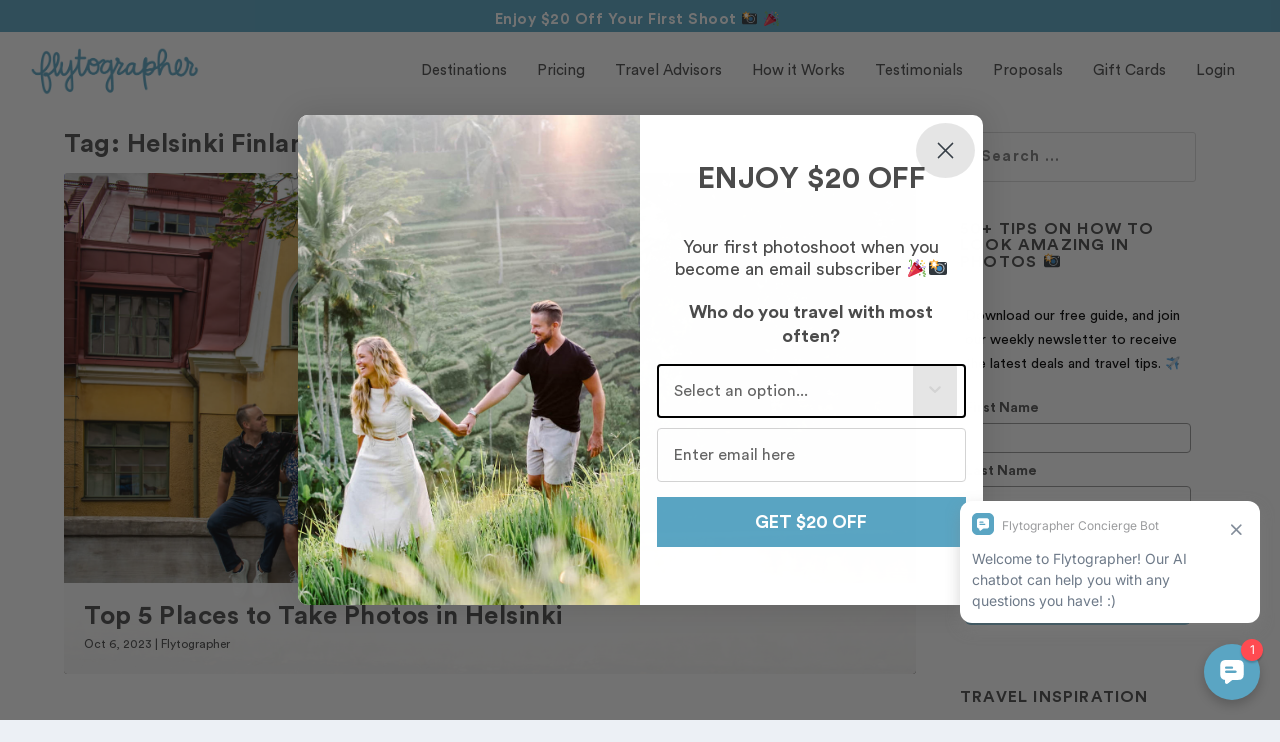

--- FILE ---
content_type: text/html; charset=UTF-8
request_url: https://www.flytographer.com/blog/tag/helsinki-finland-travel-tips/
body_size: 17429
content:
<!DOCTYPE html>
<!--[if IE 6]>
<html id="ie6" lang="en-US">
<![endif]-->
<!--[if IE 7]>
<html id="ie7" lang="en-US">
<![endif]-->
<!--[if IE 8]>
<html id="ie8" lang="en-US">
<![endif]-->
<!--[if !(IE 6) | !(IE 7) | !(IE 8)  ]><!-->
<html lang="en-US">
<!--<![endif]-->
<head>
<meta charset="UTF-8"/>
<meta http-equiv="X-UA-Compatible" content="IE=edge">
<link rel="pingback" href="https://www.flytographer.com/xmlrpc.php"/>
<!--[if lt IE 9]>
<script src="https://www.flytographer.com/wp-content/themes/Extra/scripts/ext/html5.js" type="text/javascript"></script>
<![endif]-->
<script type="text/javascript">document.documentElement.className='js';</script>
<!-- This site is optimized with the Yoast SEO Premium plugin v15.5 - https://yoast.com/wordpress/plugins/seo/ -->
<title>Helsinki Finland travel tips Archives | Flytographer</title>
<meta name="robots" content="noindex, follow"/>
<meta property="og:locale" content="en_US"/>
<meta property="og:type" content="article"/>
<meta property="og:title" content="Helsinki Finland travel tips Archives | Flytographer"/>
<meta property="og:url" content="https://www.flytographer.com/blog/tag/helsinki-finland-travel-tips/"/>
<meta property="og:site_name" content="Flytographer"/>
<meta name="twitter:card" content="summary_large_image"/>
<script type="application/ld+json" class="yoast-schema-graph">{"@context":"https://schema.org","@graph":[{"@type":"WebSite","@id":"https://www.flytographer.com/#website","url":"https://www.flytographer.com/","name":"Flytographer","description":"","potentialAction":[{"@type":"SearchAction","target":"https://www.flytographer.com/?s={search_term_string}","query-input":"required name=search_term_string"}],"inLanguage":"en-US"},{"@type":"CollectionPage","@id":"https://www.flytographer.com/blog/tag/helsinki-finland-travel-tips/#webpage","url":"https://www.flytographer.com/blog/tag/helsinki-finland-travel-tips/","name":"Helsinki Finland travel tips Archives | Flytographer","isPartOf":{"@id":"https://www.flytographer.com/#website"},"breadcrumb":{"@id":"https://www.flytographer.com/blog/tag/helsinki-finland-travel-tips/#breadcrumb"},"inLanguage":"en-US","potentialAction":[{"@type":"ReadAction","target":["https://www.flytographer.com/blog/tag/helsinki-finland-travel-tips/"]}]},{"@type":"BreadcrumbList","@id":"https://www.flytographer.com/blog/tag/helsinki-finland-travel-tips/#breadcrumb","itemListElement":[{"@type":"ListItem","position":1,"item":{"@type":"WebPage","@id":"https://www.flytographer.com/","url":"https://www.flytographer.com/","name":"Home"}},{"@type":"ListItem","position":2,"item":{"@type":"WebPage","@id":"https://www.flytographer.com/blog/tag/helsinki-finland-travel-tips/","url":"https://www.flytographer.com/blog/tag/helsinki-finland-travel-tips/","name":"Helsinki Finland travel tips"}}]}]}</script>
<!-- / Yoast SEO Premium plugin. -->
<link rel='dns-prefetch' href='//cdn.jsdelivr.net'/>
<link rel='dns-prefetch' href='//fonts.googleapis.com'/>
<link rel='dns-prefetch' href='//s.w.org'/>
<link rel='dns-prefetch' href='//flytographer-wp-content.s3.amazonaws.com'/>
<link rel="alternate" type="application/rss+xml" title="Flytographer &raquo; Feed" href="https://www.flytographer.com/feed/"/>
<link rel="alternate" type="application/rss+xml" title="Flytographer &raquo; Helsinki Finland travel tips Tag Feed" href="https://www.flytographer.com/blog/tag/helsinki-finland-travel-tips/feed/"/>
<script type="text/javascript">window._wpemojiSettings={"baseUrl":"https:\/\/s.w.org\/images\/core\/emoji\/13.0.1\/72x72\/","ext":".png","svgUrl":"https:\/\/s.w.org\/images\/core\/emoji\/13.0.1\/svg\/","svgExt":".svg","source":{"concatemoji":"https:\/\/www.flytographer.com\/wp-includes\/js\/wp-emoji-release.min.js?ver=5.6"}};!function(e,a,t){var r,n,o,i,p=a.createElement("canvas"),s=p.getContext&&p.getContext("2d");function c(e,t){var a=String.fromCharCode;s.clearRect(0,0,p.width,p.height),s.fillText(a.apply(this,e),0,0);var r=p.toDataURL();return s.clearRect(0,0,p.width,p.height),s.fillText(a.apply(this,t),0,0),r===p.toDataURL()}function l(e){if(!s||!s.fillText)return!1;switch(s.textBaseline="top",s.font="600 32px Arial",e){case"flag":return!c([127987,65039,8205,9895,65039],[127987,65039,8203,9895,65039])&&(!c([55356,56826,55356,56819],[55356,56826,8203,55356,56819])&&!c([55356,57332,56128,56423,56128,56418,56128,56421,56128,56430,56128,56423,56128,56447],[55356,57332,8203,56128,56423,8203,56128,56418,8203,56128,56421,8203,56128,56430,8203,56128,56423,8203,56128,56447]));case"emoji":return!c([55357,56424,8205,55356,57212],[55357,56424,8203,55356,57212])}return!1}function d(e){var t=a.createElement("script");t.src=e,t.defer=t.type="text/javascript",a.getElementsByTagName("head")[0].appendChild(t)}for(i=Array("flag","emoji"),t.supports={everything:!0,everythingExceptFlag:!0},o=0;o<i.length;o++)t.supports[i[o]]=l(i[o]),t.supports.everything=t.supports.everything&&t.supports[i[o]],"flag"!==i[o]&&(t.supports.everythingExceptFlag=t.supports.everythingExceptFlag&&t.supports[i[o]]);t.supports.everythingExceptFlag=t.supports.everythingExceptFlag&&!t.supports.flag,t.DOMReady=!1,t.readyCallback=function(){t.DOMReady=!0},t.supports.everything||(n=function(){t.readyCallback()},a.addEventListener?(a.addEventListener("DOMContentLoaded",n,!1),e.addEventListener("load",n,!1)):(e.attachEvent("onload",n),a.attachEvent("onreadystatechange",function(){"complete"===a.readyState&&t.readyCallback()})),(r=t.source||{}).concatemoji?d(r.concatemoji):r.wpemoji&&r.twemoji&&(d(r.twemoji),d(r.wpemoji)))}(window,document,window._wpemojiSettings);</script>
<meta content="Extra Child v.2.0.105.1528218151" name="generator"/><style type="text/css">img.wp-smiley,img.emoji{display:inline!important;border:none!important;box-shadow:none!important;height:1em!important;width:1em!important;margin:0 .07em!important;vertical-align:-.1em!important;background:none!important;padding:0!important}</style>
<!-- <link rel='stylesheet' id='wp-block-library-css'  href='https://www.flytographer.com/wp-includes/css/dist/block-library/style.min.css?ver=5.6' type='text/css' media='all' /> -->
<!-- <link rel='stylesheet' id='activecampaign-form-block-css'  href='https://www.flytographer.com/wp-content/plugins/activecampaign-subscription-forms/activecampaign-form-block/build/style-index.css?ver=1609788551' type='text/css' media='all' /> -->
<!-- <link rel='stylesheet' id='sb_instagram_styles-css'  href='https://www.flytographer.com/wp-content/plugins/instagram-feed-pro/css/sb-instagram.css?ver=4.0.9' type='text/css' media='all' /> -->
<!-- <link rel='stylesheet' id='et_monarch-css-css'  href='https://www.flytographer.com/wp-content/plugins/monarch/css/style.css?ver=1.4.13' type='text/css' media='all' /> -->
<!-- <link rel='stylesheet' id='chld_thm_cfg_parent-css'  href='https://www.flytographer.com/wp-content/themes/Extra/style.css?ver=5.6' type='text/css' media='all' /> -->
<link rel="stylesheet" type="text/css" href="//www.flytographer.com/wp-content/cache/wpfc-minified/d6nkw6ce/sn0a.css" media="all"/>
<link rel='stylesheet' id='material-icons-css' href='//fonts.googleapis.com/css2?family=Material+Symbols+Outlined&#038;ver=5.6' type='text/css' media='all'/>
<link rel='stylesheet' id='slick_css-css' href='//cdn.jsdelivr.net/jquery.slick/1.5.0/slick.css?ver=5.6' type='text/css' media='all'/>
<!-- <link rel='stylesheet' id='extra-style-css'  href='https://www.flytographer.com/wp-content/themes/Extra-child/style.css?ver=2.0.105.1528218151' type='text/css' media='all' /> -->
<!-- <link rel='stylesheet' id='recent-posts-widget-with-thumbnails-public-style-css'  href='https://www.flytographer.com/wp-content/plugins/recent-posts-widget-with-thumbnails/public.css?ver=7.0.2' type='text/css' media='all' /> -->
<!-- <link rel='stylesheet' id='dashicons-css'  href='https://www.flytographer.com/wp-includes/css/dashicons.min.css?ver=5.6' type='text/css' media='all' /> -->
<link rel="stylesheet" type="text/css" href="//www.flytographer.com/wp-content/cache/wpfc-minified/e6o62xb8/sn0a.css" media="all"/>
<script src='//www.flytographer.com/wp-content/cache/wpfc-minified/g3e5rb6f/sn0a.js' type="text/javascript"></script>
<!-- <script type='text/javascript' src='https://www.flytographer.com/wp-includes/js/jquery/jquery.min.js?ver=3.5.1' id='jquery-core-js'></script> -->
<!-- <script type='text/javascript' src='https://www.flytographer.com/wp-includes/js/jquery/jquery-migrate.min.js?ver=3.3.2' id='jquery-migrate-js'></script> -->
<link rel="https://api.w.org/" href="https://www.flytographer.com/wp-json/"/><link rel="alternate" type="application/json" href="https://www.flytographer.com/wp-json/wp/v2/tags/9252"/><link rel="EditURI" type="application/rsd+xml" title="RSD" href="https://www.flytographer.com/xmlrpc.php?rsd"/>
<link rel="wlwmanifest" type="application/wlwmanifest+xml" href="https://www.flytographer.com/wp-includes/wlwmanifest.xml"/> 
<meta name="generator" content="WordPress 5.6"/>
<!-- Google Tag Manager -->
<script>(function(w,d,s,l,i){w[l]=w[l]||[];w[l].push({'gtm.start':new Date().getTime(),event:'gtm.js'});var f=d.getElementsByTagName(s)[0],j=d.createElement(s),dl=l!='dataLayer'?'&l='+l:'';j.async=true;j.src='https://www.googletagmanager.com/gtm.js?id='+i+dl;f.parentNode.insertBefore(j,f);})(window,document,'script','dataLayer','GTM-PF9XX43');</script>
<!-- End Google Tag Manager -->
<!-- Hotjar Tracking Code for www.flytographer.com -->
<script>(function(h,o,t,j,a,r){h.hj=h.hj||function(){(h.hj.q=h.hj.q||[]).push(arguments)};h._hjSettings={hjid:32524,hjsv:6};a=o.getElementsByTagName('head')[0];r=o.createElement('script');r.async=1;r.src=t+h._hjSettings.hjid+j+h._hjSettings.hjsv;a.appendChild(r);})(window,document,'https://static.hotjar.com/c/hotjar-','.js?sv=');</script>
<!-- Leadquizzes 3 tracking script -->
<!-- <script src='https://lq3-production01.s3.amazonaws.com/lead_quizzes_3.0/tracking/js/properties/b4gdvxbrjysuza.js'></script> -->
<!-- End of Leadquizzes 3 script -->
<meta name="google-site-verification" content="qCdHFcYJpRwx9sHRo1aX6Ku76tsqmfD2DqibvBZLogU"/><style type="text/css" id="et-social-custom-css">.et_monarch .et_social_sidebar_networks li,.et_monarch .et_social_mobile li{background:#5aa5c3}.et_monarch .et_social_sidebar_networks .et_social_icons_container li:hover,.et_monarch .et_social_mobile .et_social_icons_container li:hover{background:#5aa5c3!important}.et_social_sidebar_border li{border-color:#5aa5c3!important}.et_monarch .et_social_sidebar_networks .et_social_icons_container li i,.et_monarch .et_social_sidebar_networks .et_social_icons_container li .et_social_count,.et_monarch .et_social_mobile .et_social_icons_container li i,.et_monarch .et_social_mobile .et_social_icons_container li .et_social_count{color:#fff}.et_monarch .et_social_sidebar_networks .et_social_icons_container li:hover i,.et_monarch .et_social_sidebar_networks .et_social_icons_container li:hover .et_social_count,.et_monarch .et_social_mobile .et_social_icons_container li:hover i,.et_monarch .et_social_mobile .et_social_icons_container li:hover .et_social_count{color:#fff!important}.et_monarch .et_social_inline .et_social_circle .et_social_icons_container li i,.et_monarch .et_social_inline li{background:#5aa5c3}.et_monarch .et_social_inline .et_social_circle .et_social_icons_container li:hover i,.et_monarch .et_social_inline .et_social_rounded .et_social_icons_container li:hover,.et_monarch .et_social_inline .et_social_rectangle .et_social_icons_container li:hover{background:#4c4c4c!important}.et_monarch .et_social_inline .et_social_icons_container li i,.et_monarch .et_social_inline .et_social_count,.et_monarch .et_social_inline .et_social_networkname{color:#fff}.et_monarch .et_social_inline .et_social_icons_container li:hover i,.et_monarch .et_social_inline .et_social_icons_container li:hover .et_social_count,.et_monarch .et_social_inline .et_social_icons_container li:hover .et_social_networkname{color:#fff!important}</style><link rel="preload" href="https://www.flytographer.com/wp-content/themes/Extra/core/admin/fonts/modules.ttf" as="font" crossorigin="anonymous"><script type="text/javascript" src="//www.flytographer.com/?wordfence_syncAttackData=1768360725.587" async></script><meta name="viewport" content="width=device-width, initial-scale=1.0, maximum-scale=1.0, user-scalable=1"/><link rel="icon" href="https://media.flytographer.com/uploads/2018/04/cropped-favicon-32x32.png" sizes="32x32"/>
<link rel="icon" href="https://media.flytographer.com/uploads/2018/04/cropped-favicon-192x192.png" sizes="192x192"/>
<link rel="apple-touch-icon" href="https://media.flytographer.com/uploads/2018/04/cropped-favicon-180x180.png"/>
<meta name="msapplication-TileImage" content="https://media.flytographer.com/uploads/2018/04/cropped-favicon-270x270.png"/>
<!-- <link rel="stylesheet" id="et-extra-customizer-global-cached-inline-styles" href="https://www.flytographer.com/wp-content/et-cache/global/et-extra-customizer-global-1768279481025.min.css" onerror="et_core_page_resource_fallback(this, true)" onload="et_core_page_resource_fallback(this)" /> -->
<link rel="stylesheet" type="text/css" href="//www.flytographer.com/wp-content/cache/wpfc-minified/2qspi1ij/4irdt.css" media="all"/><style id="et-extra-customizer-cpt-global-cached-inline-styles">.widget_et_recent_tweets .widget_list a,.widget_et_recent_tweets .et-extra-icon,.widget_et_recent_tweets .widget-footer .et-extra-social-icon,.widget_et_recent_tweets .widget-footer .et-extra-social-icon::before,.project-details .project-details-title,.et_filterable_portfolio .filterable_portfolio_filter a.current,.et_extra_layout .et_pb_extra_column_main .et_pb_column .module-head h1,.et_pb_extra_column .module-head h1,#portfolio_filter a.current,.woocommerce div.product div.summary .product_meta a,.woocommerce-page div.product div.summary .product_meta a,.et_pb_widget.woocommerce .product_list_widget li .amount,.et_pb_widget li a:hover,.et_pb_widget.woocommerce .product_list_widget li a:hover,.et_pb_widget.widget_et_recent_videos .widget_list .title:hover,.et_pb_widget.widget_et_recent_videos .widget_list .title.active,.woocommerce .woocommerce-info:before{color:#5aa5c3}.single .score-bar,.widget_et_recent_reviews .review-breakdowns .score-bar,.et_pb_extra_module .posts-list article .post-thumbnail,.et_extra_other_module .posts-list article .post-thumbnail,.et_pb_widget .widget_list_portrait,.et_pb_widget .widget_list_thumbnail,.quote-format,.link-format,.audio-format .audio-wrapper,.paginated .pagination li.active,.score-bar,.review-summary-score-box,.post-footer .rating-stars #rating-stars img.star-on,.post-footer .rating-stars #rated-stars img.star-on,.author-box-module .author-box-avatar,.timeline-menu li.active a:before,.woocommerce div.product form.cart .button,.woocommerce div.product form.cart .button.disabled,.woocommerce div.product form.cart .button.disabled:hover,.woocommerce-page div.product form.cart .button,.woocommerce-page div.product form.cart .button.disabled,.woocommerce-page div.product form.cart .button.disabled:hover,.woocommerce div.product form.cart .read-more-button,.woocommerce-page div.product form.cart .read-more-button,.woocommerce div.product form.cart .post-nav .nav-links .button,.woocommerce-page div.product form.cart .post-nav .nav-links .button,.woocommerce .woocommerce-message,.woocommerce-page .woocommerce-message{background-color:#5aa5c3}#et-menu>li>ul,#et-menu li>ul,#et-menu>li>ul>li>ul,.et-top-search-primary-menu-item .et-top-search,.et_pb_module,.module,.page article,.authors-page .page,#timeline-sticky-header,.et_extra_other_module,.woocommerce .woocommerce-info{border-color:#5aa5c3}h1,h2,h3,h4,h5,h6,h1 a,h2 a,h3 a,h4 a,h5 a,h6 a{font-size:26px}body{font-size:15px}h1,h2,h3,h4,h5,h6,h1 a,h2 a,h3 a,h4 a,h5 a,h6 a{font-family:'Circular Book',sans-serif}body{font-family:'Circular Book',sans-serif}a,a:visited,.post-content a,.et_pb_pagebuilder_layout .et_pb_blurb_container p a,.et_pb_pagebuilder_layout .et_pb_code a,.et_pb_pagebuilder_layout .et_pb_promo_description a,.et_pb_pagebuilder_layout .et_pb_newsletter_description a,.et_pb_pagebuilder_layout .et_pb_team_member_description>a,.et_pb_pagebuilder_layout .et_pb_pricing li a,.et_pb_pagebuilder_layout .et_pb_slide_content a,.et_pb_pagebuilder_layout .et_pb_tab a,.et_pb_pagebuilder_layout .et_pb_text a,.et_pb_pagebuilder_layout .et_pb_toggle_content a,.et_pb_pagebuilder_layout .et_pb_fullwidth_code a{color:#5aa5c3}body{color:#4c4c4c}h1,h2,h3,h4,h5,h6,h1 a,h2 a,h3 a,h4 a,h5 a,h6 a{color:#4c4c4c}.archive h1,.search h1{color:#4c4c4c}#page-container{background-color:#fff}#et-menu li a{font-size:15px}#et-menu li{font-family:'Circular Book',sans-serif}#et-menu>li a,#et-menu>li.menu-item-has-children>a:after,#et-menu>li.mega-menu-featured>a:after,#et-extra-mobile-menu>li.mega-menu-featured>a:after{color:#4c4c4c}#main-header{background-color:#fff}#footer h4,#footer .et_pb_widget h4.widgettitle{font-weight:600;font-style:normal;text-transform:none;text-decoration:none}#footer .et_pb_widget,#footer div,#footer .et_pb_widget p,#footer .et_pb_widget ins,#footer .et_pb_widget span,#footer .et_pb_widget strong,#footer .widget_list li .post-meta,#footer .et_pb_widget .recentcomments .post-title,#footer .et_pb_widget .recentcomments .comment-author-link,#footer .et_pb_widget .recentcomments .author,#footer .widget_calendar td,#footer .widget_et_recent_tweets .et-extra-icon:before{color:#4c4c4c}#footer .et_pb_widget a,#footer .et_pb_widget a:visited,#footer .et_pb_widget a span,#footer .et_pb_widget ul li a,#footer .et_pb_widget .widget-list li a,#footer .et_pb_widget #recentcomments li a,#footer .widget .title{color:#4c4c4c}#footer h4,#footer .et_pb_widget h4.widgettitle{color:#4c4c4c}#footer-bottom{background-color:#5aa5c3}#page-container .button,#page-container button,#page-container button[type="submit"],#page-container input[type="submit"],#page-container input[type="reset"],#page-container input[type="button"],.read-more-button,.comment-body .comment_area .comment-content .reply-container .comment-reply-link,.widget_tag_cloud a,.widget_tag_cloud a:visited,.post-nav .nav-links .button,a.read-more-button,a.read-more-button:visited,#footer .widget_tag_cloud a,#footer .widget_tag_cloud a:visited,#footer a.read-more-button,#footer a.read-more-button:visited,#footer .button,#footer button,#footer button[type="submit"],#footer input[type="submit"],#footer input[type="reset"],#footer input[type="button"],.et_pb_button{color:#fff}#page-container .button,#page-container button,#page-container button[type="submit"],#page-container input[type="submit"],#page-container input[type="reset"],#page-container input[type="button"],.read-more-button,.comment-body .comment_area .comment-content .reply-container .comment-reply-link,.widget_tag_cloud a,.widget_tag_cloud a:visited,.post-nav .nav-links .button,a.read-more-button,a.read-more-button:visited,#footer .widget_tag_cloud a,#footer .widget_tag_cloud a:visited,#footer a.read-more-button,#footer a.read-more-button:visited,#footer .button,#footer button,#footer button[type="submit"],#footer input[type="submit"],#footer input[type="reset"],#footer input[type="button"],.et_pb_button{background-color:#5aa5c3}#page-container .button,#page-container button,#page-container button[type="submit"],#page-container input[type="submit"],#page-container input[type="reset"],#page-container input[type="button"],.read-more-button,.comment-body .comment_area .comment-content .reply-container .comment-reply-link,.widget_tag_cloud a,.widget_tag_cloud a:visited,.post-nav .nav-links .button,a.read-more-button,a.read-more-button:visited,#footer .widget_tag_cloud a,#footer .widget_tag_cloud a:visited,#footer a.read-more-button,#footer a.read-more-button:visited,#footer .button,#footer button,#footer button[type="submit"],#footer input[type="submit"],#footer input[type="reset"],#footer input[type="button"],.et_pb_button{border-width:1px}#page-container .button,#page-container button,#page-container button[type="submit"],#page-container input[type="submit"],#page-container input[type="reset"],#page-container input[type="button"],.read-more-button,.comment-body .comment_area .comment-content .reply-container .comment-reply-link,.widget_tag_cloud a,.widget_tag_cloud a:visited,.post-nav .nav-links .button,a.read-more-button,a.read-more-button:visited,#footer .widget_tag_cloud a,#footer .widget_tag_cloud a:visited,#footer a.read-more-button,#footer a.read-more-button:visited,#footer .button,#footer button,#footer button[type="submit"],#footer input[type="submit"],#footer input[type="reset"],#footer input[type="button"],.et_pb_button{border-color:#5aa5c3}#page-container .button,#page-container button,#page-container button[type="submit"],#page-container input[type="submit"],#page-container input[type="reset"],#page-container input[type="button"],.read-more-button,.comment-body .comment_area .comment-content .reply-container .comment-reply-link,.widget_tag_cloud a,.widget_tag_cloud a:visited,.post-nav .nav-links .button,a.read-more-button,a.read-more-button:visited,#footer .widget_tag_cloud a,#footer .widget_tag_cloud a:visited,#footer a.read-more-button,#footer a.read-more-button:visited,#footer .button,#footer button,#footer button[type="submit"],#footer input[type="submit"],#footer input[type="reset"],#footer input[type="button"],.et_pb_button{font-weight:normal;font-style:normal;text-transform:none;text-decoration:none}#page-container .button,#page-container button,#page-container button[type="submit"],#page-container input[type="submit"],#page-container input[type="reset"],#page-container input[type="button"],.read-more-button,.comment-body .comment_area .comment-content .reply-container .comment-reply-link,.widget_tag_cloud a,.widget_tag_cloud a:visited,.post-nav .nav-links .button,a.read-more-button,a.read-more-button:visited,#footer .widget_tag_cloud a,#footer .widget_tag_cloud a:visited,#footer a.read-more-button,#footer a.read-more-button:visited,#footer .button,#footer button,#footer button[type="submit"],#footer input[type="submit"],#footer input[type="reset"],#footer input[type="button"],.et_pb_button{font-family:'Circular Book',sans-serif}#page-container .button:hover,#page-container button:hover,#page-container button[type="submit"]:hover,#page-container input[type="submit"]:hover,#page-container input[type="reset"]:hover,#page-container input[type="button"]:hover,.read-more-button:hover,.comment-body .comment_area .comment-content .reply-container .comment-reply-link:hover,.widget_tag_cloud a:hover,.widget_tag_cloud a:visited:hover,.post-nav .nav-links .button:hover,a.read-more-button:hover,a.read-more-button:visited:hover,#footer .widget_tag_cloud a:hover,#footer .widget_tag_cloud a:visited:hover,#footer a.read-more-button:hover,#footer a.read-more-button:visited:hover,#footer .button:hover,#footer button:hover,#footer button[type="submit"]:hover,#footer input[type="submit"]:hover,#footer input[type="reset"]:hover,#footer input[type="button"]:hover,.et_pb_button:hover{color:#5aa5c3}#page-container .button:hover,#page-container button:hover,#page-container button[type="submit"]:hover,#page-container input[type="submit"]:hover,#page-container input[type="reset"]:hover,#page-container input[type="button"]:hover,.read-more-button:hover,.comment-body .comment_area .comment-content .reply-container .comment-reply-link:hover,.widget_tag_cloud a:hover,.widget_tag_cloud a:visited:hover,.post-nav .nav-links .button:hover,a.read-more-button:hover,a.read-more-button:visited:hover,#footer .widget_tag_cloud a:hover,#footer .widget_tag_cloud a:visited:hover,#footer a.read-more-button:hover,#footer a.read-more-button:visited:hover,#footer .button:hover,#footer button:hover,#footer button[type="submit"]:hover,#footer input[type="submit"]:hover,#footer input[type="reset"]:hover,#footer input[type="button"]:hover,.et_pb_button:hover{background-color:#fff}#page-container .button:hover,#page-container button:hover,#page-container button[type="submit"]:hover,#page-container input[type="submit"]:hover,#page-container input[type="reset"]:hover,#page-container input[type="button"]:hover,.read-more-button:hover,.comment-body .comment_area .comment-content .reply-container .comment-reply-link:hover,.widget_tag_cloud a:hover,.widget_tag_cloud a:visited:hover,.post-nav .nav-links .button:hover,a.read-more-button:hover,a.read-more-button:visited:hover,#footer .widget_tag_cloud a:hover,#footer .widget_tag_cloud a:visited:hover,#footer a.read-more-button:hover,#footer a.read-more-button:visited:hover,#footer .button:hover,#footer button:hover,#footer button[type="submit"]:hover,#footer input[type="submit"]:hover,#footer input[type="reset"]:hover,#footer input[type="button"]:hover,.et_pb_button:hover{border-width:1px}#page-container .button:hover,#page-container button:hover,#page-container button[type="submit"]:hover,#page-container input[type="submit"]:hover,#page-container input[type="reset"]:hover,#page-container input[type="button"]:hover,.read-more-button:hover,.comment-body .comment_area .comment-content .reply-container .comment-reply-link:hover,.widget_tag_cloud a:hover,.widget_tag_cloud a:visited:hover,.post-nav .nav-links .button:hover,a.read-more-button:hover,a.read-more-button:visited:hover,#footer .widget_tag_cloud a:hover,#footer .widget_tag_cloud a:visited:hover,#footer a.read-more-button:hover,#footer a.read-more-button:visited:hover,#footer .button:hover,#footer button:hover,#footer button[type="submit"]:hover,#footer input[type="submit"]:hover,#footer input[type="reset"]:hover,#footer input[type="button"]:hover,.et_pb_button:hover{border-color:#5aa5c3}#page-container .button:hover,#page-container button:hover,#page-container button[type="submit"]:hover,#page-container input[type="submit"]:hover,#page-container input[type="reset"]:hover,#page-container input[type="button"]:hover,.read-more-button:hover,.comment-body .comment_area .comment-content .reply-container .comment-reply-link:hover,.widget_tag_cloud a:hover,.widget_tag_cloud a:visited:hover,.post-nav .nav-links .button:hover,a.read-more-button:hover,a.read-more-button:visited:hover,#footer .widget_tag_cloud a:hover,#footer .widget_tag_cloud a:visited:hover,#footer a.read-more-button:hover,#footer a.read-more-button:visited:hover,#footer .button:hover,#footer button:hover,#footer button[type="submit"]:hover,#footer input[type="submit"]:hover,#footer input[type="reset"]:hover,#footer input[type="button"]:hover,.et_pb_button:hover{font-weight:normal;font-style:normal;text-transform:none;text-decoration:none}.et_pb_portfolio .et_pb_portfolio_item h2,.et_pb_fullwidth_portfolio .et_pb_portfolio_item h3,.et_pb_portfolio_grid .et_pb_portfolio_item h2{font-size:26px}.et_pb_widget_area h4{font-size:28px}.et_pb_posts .et_pb_post h2{font-size:26px}@media only screen and (min-width:768px){#main-header .logo{height:49.6px;margin:15.2px 0}.header.left-right #et-navigation>ul>li>a{padding-bottom:32.5px}.et-fixed-header #main-header .logo{height:40.8px;margin:19.6px 0}.et-fixed-header .header.left-right #et-navigation>ul>li>a{padding-bottom:32px}}</style></head>
<body class="archive tag tag-helsinki-finland-travel-tips tag-9252 et_monarch et_extra et_extra_layout et_pb_pagebuilder_layout et_fullwidth_nav et_non_fixed_nav et_pb_gutters3 et_primary_nav_dropdown_animation_Default et_secondary_nav_dropdown_animation_Default with_sidebar with_sidebar_right et_includes_sidebar et-db et_minified_js et_minified_css">
<div id="page-container" class="page-container">
<!-- Header -->
<header class="header left-right">
<!-- Main Header -->
<div id="main-header-wrapper">
<div id="main-header" data-fixed-height="80">
<div class="container">
<!-- ET Ad -->
<!-- Logo -->
<a class="logo" href="https://www.flytographer.com/" data-fixed-height="51">
<img src="/wp-content/uploads/2018/04/logo.png" alt="Flytographer" id="logo"/>
</a>
<!-- ET Navigation -->
<div id="et-navigation" class="">
<ul id="et-menu" class="nav"><li id="menu-item-20649" class="menu-item menu-item-type-custom menu-item-object-custom menu-item-20649"><a href="https://www.flytographer.com/destinations/">Destinations</a></li>
<li id="menu-item-20933" class="menu-item menu-item-type-custom menu-item-object-custom menu-item-20933"><a href="https://www.flytographer.com/book/">Pricing</a></li>
<li id="menu-item-66999" class="menu-item menu-item-type-custom menu-item-object-custom menu-item-66999"><a href="https://www.flytographer.com/partner-with-flytographer/travel-advisors">Travel Advisors</a></li>
<li id="menu-item-20935" class="menu-item menu-item-type-custom menu-item-object-custom menu-item-20935"><a href="https://www.flytographer.com/about/">How it Works</a></li>
<li id="menu-item-67920" class="menu-item menu-item-type-custom menu-item-object-custom menu-item-67920"><a href="https://www.flytographer.com/customer-reviews/">Testimonials</a></li>
<li id="menu-item-20936" class="menu-item menu-item-type-custom menu-item-object-custom menu-item-20936"><a href="https://www.flytographer.com/proposals-ideas-hire-a-proposal-photographer/">Proposals</a></li>
<li id="menu-item-20937" class="menu-item menu-item-type-custom menu-item-object-custom menu-item-20937"><a href="https://www.flytographer.com/gift-cards/">Gift Cards</a></li>
<li id="menu-item-20938" class="menu-item menu-item-type-custom menu-item-object-custom menu-item-20938"><a href="https://app.flytographer.com/login">Login</a></li>
<li id="menu-item-81625" class="menu-item menu-item-type-custom menu-item-object-custom menu-item-81625"><a href="https://www.flytographer.com/destinations/">Find a Photographer</a></li>
<li id="menu-item-81626" class="menu-item menu-item-type-custom menu-item-object-custom menu-item-81626"><a href="https://www.flytographer.com/reviews/">50,000+ 5 star reviews</a></li>
</ul>							<div id="et-mobile-navigation">
<span class="show-menu">
<div class="show-menu-button">
<span></span>
<span></span>
<span></span>
</div>
<p>Select Page</p>
</span>
<nav>
</nav>
</div> <!-- /#et-mobile-navigation -->						</div><!-- /#et-navigation -->
</div><!-- /.container -->
</div><!-- /#main-header -->
</div><!-- /#main-header-wrapper -->
</header>
<div id="main-content">
<div class="container">
<div id="content-area" class="with_sidebar with_sidebar_right clearfix">
<div class="et_pb_extra_column_main">
<h1>Tag: <span>Helsinki Finland travel tips</span></h1>
<div class="et_pb_section et_pb_section_0 et_section_regular">
<div class="et_pb_row et_pb_row_0">
<div class="et_pb_column et_pb_column_4_4 et_pb_column_0  et_pb_css_mix_blend_mode_passthrough et-last-child">
<div class="module featured-posts-slider-module et_pb_extra_module  et_pb_featured_posts_slider_0" data-breadcrumbs="enabled">
<div class="posts-slider-module-items carousel-items et_pb_slides">
<article id="post-86665" class="post carousel-item et_pb_slide post-86665 type-post status-publish format-standard has-post-thumbnail hentry category-flytographer tag-finland-photographer tag-finland-photography tag-helsinki-finland-travel-tips tag-helsinki-hidden-gems tag-helsinki-photographer tag-helsinki-photography tag-helsinki-travel-guide et-has-post-format-content et_post_format-et-post-format-standard" style="background-image:url(https://media.flytographer.com/uploads/2023/09/Helsinki-photo-spots-photographer-flytographer-5.jpeg)">
<div class="post-content-box">
<div class="post-content">
<h3 class="entry-title"><a href="https://www.flytographer.com/blog/best-places-to-take-photos-helsinki/">Top 5 Places to Take Photos in Helsinki</a></h3>
<div class="post-meta vcard">
<p><span class="updated">Oct 6, 2023</span> | <a href="https://www.flytographer.com/blog/category/flytographer/" rel="tag">Flytographer</a>					</div>
</div>
</div>
</article>
</div>
</div>
<div class="posts-blog-feed-module post-module et_pb_extra_module standard  et_pb_posts_blog_feed_standard_0 paginated et_pb_extra_module" style="border-color:#5AA5C3;" data-current_page="1" data-et_column_type="" data-show_featured_image="1" data-show_author="" data-show_categories="1" data-show_date="1" data-show_rating="" data-show_more="1" data-show_comments="" data-date_format="M j, Y" data-posts_per_page="12" data-order="desc" data-orderby="date" data-category_id="" data-content_length="excerpt" data-blog_feed_module_type="standard" data-hover_overlay_icon="" data-use_tax_query="1">
<article class='nopost'>
<h5>Sorry, No Posts Found</h5>
</article>
</div><!-- /.posts-blog-feed-module -->
</div> <!-- .et_pb_column -->
</div> <!-- .et_pb_row -->
</div> <!-- .et_pb_section --><div class="et_pb_section et_pb_section_1 et_section_regular">
<div class="et_pb_row et_pb_row_1">
<div class="et_pb_column et_pb_column_4_4 et_pb_column_1  et_pb_css_mix_blend_mode_passthrough et-last-child">
<div class="et_pb_module et_pb_code et_pb_code_0">
<div class="et_pb_code_inner"><script>jQuery('body').prepend('<div id="black-friday-promo-banner" class="travel-shop-promo"><a href="https://www.flytographer.com/welcome-gift/"><strong>Enjoy $20 Off Your First Shoot 📸 🎉</strong></a></div>');</script>
</div>
</div> <!-- .et_pb_code -->
</div> <!-- .et_pb_column -->
</div> <!-- .et_pb_row -->
</div> <!-- .et_pb_section -->							</div>
<div class="et_pb_extra_column_sidebar">
<div id="search-3" class="et_pb_widget widget_search"><h4 class="widgettitle">Search the Blog</h4><form role="search" method="get" class="search-form" action="https://www.flytographer.com/">
<label>
<span class="screen-reader-text">Search for:</span>
<input type="search" class="search-field" placeholder="Search &hellip;" value="" name="s"/>
</label>
<input type="submit" class="search-submit" value="Search"/>
</form></div> <!-- end .et_pb_widget --><div id="custom_html-16" class="widget_text et_pb_widget widget_custom_html"><h4 class="widgettitle">50+ Tips On How To Look Amazing in Photos 📸</h4><div class="textwidget custom-html-widget"><div class="klaviyo-form-WJdiBf"></div></div></div> <!-- end .et_pb_widget --><div id="custom_html-13" class="widget_text et_pb_widget widget_custom_html"><h4 class="widgettitle">Travel Inspiration</h4><div class="textwidget custom-html-widget"><div class="sidebar-custom-links">
<a href="/blog/tag/proposal/">Proposal</a>
<a href="/blog/tag/honeymoon/">Honeymoon</a>
<a href="/blog/tag/family/">Family</a>
<a href="/blog/tag/solo-traveller/">Solo Traveller</a>
<a href="/blog/tag/anniversary/">Anniversary</a>
<a href="/blog/tag/bachelorette/">Bachelorette</a>
<a href="/blog/tag/babymoon/">Babymoon</a>
</div></div></div> <!-- end .et_pb_widget --><div id="custom_html-15" class="widget_text et_pb_widget widget_custom_html"><h4 class="widgettitle">Top Destinations</h4><div class="textwidget custom-html-widget"><div class="sidebar-custom-links">
<a href="/destinations/paris/">Paris</a>
<a href="/destinations/maui/">Maui</a>
<a href="/destinations/new-york-city/">New York City</a>
<a href="/destinations/london/">London</a>
<a href="/destinations/tokyo/">Tokyo</a>
<a href="/destinations/rome/">Rome</a>
<a href="/destinations/honolulu/">Honolulu</a>
<a href="/destinations/venice/">Venice</a>
<a href="/destinations/lisbon/">Lisbon</a>
<a href="/destinations/san-diego/">San Diego</a>
<a href="/destinations/berlin/">Berlin</a>
<a href="/destinations/barcelona/">Barcelona</a>
<a href="/destinations/bali/">Bali</a>
<a href="/destinations/lake-como/">Lake Como</a>
<a href="/destinations/seoul/">Seoul</a>
<a href="/destinations/positano/">Positano</a>
<a href="/destinations/dubai/">Dubai</a>
<a href="/destinations/vancouver/">Vancouver</a>
<a href="/destinations/sydney/">Sydney</a>
<a href="/destinations/florence/">Florence</a>
<a href="/destinations/amsterdam/">Amsterdam</a>
<a href="/destinations/cabo-san-lucas/">Cabo San Lucas</a>
<a href="/destinations/budapest/">Budapest</a>
<a href="/destinations/kyoto/">Kyoto</a>
<a href="/destinations/edinburgh/">Edinburgh</a>
<a href="/destinations/istanbul/">Istanbul</a>
</div></div></div> <!-- end .et_pb_widget --><div id="recent-posts-widget-with-thumbnails-3" class="et_pb_widget recent-posts-widget-with-thumbnails">
<div id="rpwwt-recent-posts-widget-with-thumbnails-3" class="rpwwt-widget">
<h4 class="widgettitle">Recent Posts</h4>
<ul>
<li><a href="https://www.flytographer.com/blog/ultimate-guide-spring-break-destinations-2026/"><img width="75" height="50" src="https://media.flytographer.com/uploads/2026/01/28-spring-break-destinations-2026-flytographer-mexico-city.jpeg" class="attachment-75x75 size-75x75 wp-post-image" alt="" loading="lazy"/><span class="rpwwt-post-title">Ultimate Guide to 2026 Spring Break Destinations</span></a><div class="rpwwt-post-categories">In Flytographer</div><div class="rpwwt-post-date">January 9, 2026</div></li>
<li><a href="https://www.flytographer.com/blog/spring-in-europe-best-shoulder-season-destinations/"><img width="75" height="50" src="https://media.flytographer.com/uploads/2026/01/10-spring-in-europe-flytographer-venice.jpeg" class="attachment-75x75 size-75x75 wp-post-image" alt="" loading="lazy"/><span class="rpwwt-post-title">Spring in Europe: Top 12 Shoulder Season Destinations</span></a><div class="rpwwt-post-categories">In Flytographer</div><div class="rpwwt-post-date">January 6, 2026</div></li>
<li><a href="https://www.flytographer.com/blog/top-travel-destinations-2026-best-places-to-visit-by-month/"><img width="75" height="50" src="https://media.flytographer.com/uploads/2026/01/cape-town-09-14-2025-engagement-trip-12_original-1.jpeg" class="attachment-75x75 size-75x75 wp-post-image" alt="" loading="lazy"/><span class="rpwwt-post-title">Top Travel Destinations 2026: Best Places to Visit by Month</span></a><div class="rpwwt-post-categories">In Flytographer</div><div class="rpwwt-post-date">January 2, 2026</div></li>
<li><a href="https://www.flytographer.com/blog/luxury-big-island-resorts-for-families/"><img width="75" height="50" src="https://media.flytographer.com/uploads/2025/12/big-island-resorts-for-families-flytographer-5.jpeg" class="attachment-75x75 size-75x75 wp-post-image" alt="" loading="lazy"/><span class="rpwwt-post-title">Top 3 Luxury Big Island Resorts for Families</span></a><div class="rpwwt-post-categories">In Flytographer</div><div class="rpwwt-post-date">December 30, 2025</div></li>
<li><a href="https://www.flytographer.com/blog/our-photographers-most-memorable-moments-of-2025/"><img width="75" height="50" src="https://media.flytographer.com/uploads/2025/12/copenhagen-07-30-2025-proposal-42_original.jpeg" class="attachment-75x75 size-75x75 wp-post-image" alt="" loading="lazy"/><span class="rpwwt-post-title">Our Photographers’ Most Memorable Moments of 2025</span></a><div class="rpwwt-post-categories">In Flytographer</div><div class="rpwwt-post-date">December 24, 2025</div></li>
</ul>
</div><!-- .rpwwt-widget -->
</div> <!-- end .et_pb_widget --><div id="custom_html-14" class="widget_text et_pb_widget widget_custom_html"><h4 class="widgettitle">Featured On</h4><div class="textwidget custom-html-widget"><div id="featured-on">
<div><img class="alignnone wp-image-22506 size-full" src="/wp-content/uploads/2018/04/oprah-1.png" alt="Oprah.com" width="100" height="50"/></div>
<div><img class="alignnone wp-image-22502 size-full" src="/wp-content/uploads/2018/04/Forbes-Logo.png" alt="Forbes" width="100" height="50"/></div>
<div><img class="alignnone wp-image-22507 size-full" src="/wp-content/uploads/2018/04/refinery29-1.png" alt="Refinery29" width="100" height="50"/></div>
<div><img class="alignnone wp-image-22484 size-full" src="/wp-content/uploads/2018/04/Condé_Nast_Traveler_logo.png" alt="Condé Nast Traveler" width="100" height="50"/></div>
<div><img class="alignnone wp-image-22508 size-full" src="/wp-content/uploads/2018/04/travelandleisure-1.png" alt="Travel + Leisure" width="100" height="50"/></div>
<div><img class="alignnone wp-image-22501 size-full" src="/wp-content/uploads/2018/04/Elle-1.png" alt="Elle" width="100" height="50"/></div>
<div><img class="alignnone wp-image-22504 size-full" src="/wp-content/uploads/2018/04/InStyle-1.png" alt="InStyle" width="100" height="50"/></div>
<div><img class="alignnone wp-image-22505 size-full" src="/wp-content/uploads/2018/04/NY-Times-Logo-1.png" alt="The New York Times" width="100" height="50"/></div>
<div><img class="alignnone wp-image-22491 size-full" src="/wp-content/uploads/2018/04/pure.wow_.png" alt="PureWow" width="100" height="36"/></div>
<div><img class="alignnone wp-image-22503 size-full" src="/wp-content/uploads/2018/04/glamour-1.jpeg" alt="Glamour" width="100" height="50"/></div>
</div></div></div> <!-- end .et_pb_widget --><div id="custom_html-17" class="widget_text et_pb_widget widget_custom_html"><h4 class="widgettitle">Follow Us</h4><div class="textwidget custom-html-widget"><div class="et_pb_widget widget_et_social_followers">
<div class="widget_content">
<ul class="widget_list" style="padding-left: 0;">
<li>
<a class="et-extra-icon et-extra-icon-facebook et-extra-icon-background social-icon" href="https://facebook.com/FindFlytographer" aria-hidden="true" title="Find Flytographer on Facebook"></a>
</li>
<li>
<a class="et-extra-icon et-extra-icon-twitter et-extra-icon-background social-icon" href="https://www.twitter.com/flytographer" aria-hidden="true" title="Follow Flytographer on Twitter"></a>
</li>
<li>
<a class="et-extra-icon et-extra-icon-pinterest et-extra-icon-background social-icon" href="https://pinterest.com/flytographer" aria-hidden="true" title="Follow Flytographer on Pinterest"></a>
</li>
<li>
<a class="et-extra-icon et-extra-icon-instagram et-extra-icon-background social-icon" href="https://instagram/flytographer" aria-hidden="true" title="Follow Flytographer on Instagram"></a>
</li>
</ul>
</div>
</div></div></div> <!-- end .et_pb_widget --><div id="search-2" class="et_pb_widget widget_search"><h4 class="widgettitle"> </h4><form role="search" method="get" class="search-form" action="https://www.flytographer.com/">
<label>
<span class="screen-reader-text">Search for:</span>
<input type="search" class="search-field" placeholder="Search &hellip;" value="" name="s"/>
</label>
<input type="submit" class="search-submit" value="Search"/>
</form></div> <!-- end .et_pb_widget --></div>
</div> <!-- #content-area -->
</div> <!-- .container -->
</div> <!-- #main-content -->
	
<footer id="footer" class="footer_columns_4">
<div class="container">
<div class="et_pb_extra_row container-width-change-notify">
<div class="et_pb_extra_column odd column-1">
<div id="custom_html-9" class="widget_text et_pb_widget widget_custom_html"><h4 class="widgettitle">Capture Memories</h4><div class="textwidget custom-html-widget"><ul class="no-bullets">
<li> <a href="https://www.flytographer.com/book/">Vacation Packages</a> </li>
<li> <a href="https://www.flytographer.com/proposals-ideas-hire-a-proposal-photographer/">Proposal Packages</a> </li>
<li> <a href="https://www.flytographer.com/modern-headshot/">Headshot Photographers</a> </li>
<li> <a href="https://www.flytographer.com/travel-stories/">Customer Stories</a> </li>
<li> <a href="https://www.flytographer.com/prints/photo-prints/">Print Photos</a> </li>
<li> <a href="https://www.flytographer.com/gift-cards/">Gift a Shoot</a> </li>
<li> <a href="https://www.flytographer.com/redeem/">Redeem a Gift Card</a> </li>
<li> <a href="https://www.flytographer.com/refer-a-friend/">Refer a Friend</a> </li>
<li> <a href="https://www.flytographer.com/reviews/">Photographer Reviews</a> </li>
</ul></div></div> <!-- end .et_pb_widget -->				</div>
<div class="et_pb_extra_column even column-2">
<div id="custom_html-10" class="widget_text et_pb_widget widget_custom_html"><h4 class="widgettitle">Popular Destinations</h4><div class="textwidget custom-html-widget">		<ul>
<li> <a href="https://www.flytographer.com/destinations/san-diego/">San Diego Photographers</a> </li>
<li> <a href="https://www.flytographer.com/destinations/honolulu/">Honolulu Photographers</a> </li>
<li> <a href="https://www.flytographer.com/destinations/maui/">Maui Photographers</a> </li>
<li> <a href="https://www.flytographer.com/destinations/cabo-san-lucas/">Cabo San Lucas Photographers</a> </li>
<li> <a href="https://www.flytographer.com/destinations/new-york-city/">New York City Photographers</a> </li>
<li> <a href="https://www.flytographer.com/destinations/jackson-hole/">Jackson Hole Photographers</a> </li>
<li> <a href="https://www.flytographer.com/destinations/washington-dc/">Washington, DC Photographers</a> </li>
</ul></div></div> <!-- end .et_pb_widget -->				</div>
<div class="et_pb_extra_column odd column-3">
<div id="custom_html-11" class="widget_text et_pb_widget widget_custom_html"><h4 class="widgettitle">Our Company</h4><div class="textwidget custom-html-widget">		<ul class="no-bullets">
<li> <a href="https://www.flytographer.com/our-story/">Our Story</a> </li>
<li> <a href="https://www.flytographer.com/contact/">Contact Us</a> </li>
<li> <a href="https://www.flytographer.com/press/">Press</a> </li>
<li> <a href="https://www.flytographer.com/join/">Become a Photographer</a> </li>
<li> <a href="https://www.flytographer.com/partner-with-flytographer/">Partner with Us</a> </li>
<li> <a href="https://www.flytographer.com/jobs/">Careers</a> </li>
<li> <a href="https://www.flytographer.com/faq/">FAQ</a> </li>
<li> <a href="https://www.flytographer.com/blog/">Blog</a> </li>
</ul>
</div></div> <!-- end .et_pb_widget -->				</div>
<div class="et_pb_extra_column even column-4">
<div id="custom_html-12" class="widget_text et_pb_widget widget_custom_html"><h4 class="widgettitle"> </h4><div class="textwidget custom-html-widget">		<ul>
<li class="newsletter-sign-up newsletter-sign-up--footer">
<p class="h4">Embrace your <em>Wanderlust</em></p>
<p>Stay in touch for weekly newsletters, travel tips, and deals.</p>
<div class="klaviyo-form-ViyWBM"></div>
</li>
</ul></div></div> <!-- end .et_pb_widget -->				</div>
</div>
</div>
<!-- Custom Footer Copyright Section -->
<div class="footer-company">
<div class="footer-company-wrapper">
<div class="ffc-logo">
<img src="https://www.flytographer.com/wp-content/uploads/2018/11/FFC-logo-white.png" alt="Flytographer is proudly a part of the Female Founder Collective" width="175"/>
</div>
<div class="footer-legal">
<p>	&#169; Copyright 2026 Flytographer Enterprises. All Rights Reserved</p>
<p>All photos are subject to copyright and may not be used without written consent from Flytographer.</p>
<ul>
<li><a href="https://www.flytographer.com/privacy-policy/">Privacy Policy</a></li>
<span class="pipe">|</span>
<li><a href="https://www.flytographer.com/terms-of-service/">Cancellation Policy</a></li>
<span class="pipe">|</span>
<li><a href="https://www.flytographer.com/terms-and-conditions/">Terms and Conditions</a></li>
</ul>
</div>
<div class="footer-social">
<ul>
<li class="social__desktop-phone">
<a href="tel:18882117178" title="Call Flytographer Headquarters">Call: 1-888-211-7178</a>
</li>
<li class="social__mobile-phone">
<a href="tel:18882117178">
<svg xmlns="http://www.w3.org/2000/svg" viewBox="0 0 481.168 481.168">
<title>Call Flytographer Headquarters</title>
<path fill="#ffffff" d="M410.639 70.5c-94-94-246.3-94-340.2 0-90.4 90.4-93.8 235-10.1 329.5l2.5 2c-9.1 19.6-24.7 43.8-49.5 56-8.2 4-6.3 16.2 2.7 17.6 27.1 4.2 66-.5 102.3-27.9l.5.4c92.2 54.2 212.8 41.8 292-37.4 93.8-93.9 93.8-246.3-.2-340.2zm-90.8 273c-5.3 5.4-10.9 10.4-15.9 16-7.3 8.2-16.5 10.8-26.9 10.2-15.2-.8-29.3-5.9-42.8-12.5-30.1-14.6-55.8-34.9-77.3-60.5-15.9-18.9-29-39.5-37.7-62.8-4.2-11.3-7.2-22.8-6.3-35 .6-7.5 3.4-13.9 8.9-19.2 6-5.7 11.6-11.6 17.5-17.4 7.7-7.6 17.3-7.5 25 0 4.8 4.7 9.4 9.4 14.1 14.1 4.6 4.6 9.2 9.1 13.7 13.7 8 8.1 8 17.5 0 25.6-5.7 5.8-11.4 11.6-17.3 17.2-1.5 1.5-1.7 2.7-.9 4.6 3.8 9.2 9.4 17.4 15.6 25 12.5 15.4 26.7 29.1 43.7 39.7 3.6 2.3 7.6 3.9 11.4 6 1.9 1.1 3.3.7 4.8-.9 5.7-5.9 11.6-11.7 17.4-17.5 7.7-7.6 17.3-7.6 24.9 0 9.4 9.3 18.7 18.6 28 28 8 8.2 8 17.8.1 25.7zm-88.7-155.4l3-21.4c20.7 2.9 39.5 12.3 54.3 27.1 14.1 14.1 23.3 31.8 26.6 51.3l-21.3 3.7c-2.6-15.1-9.7-28.8-20.6-39.7-11.5-11.5-26-18.8-42-21zm118.7 57c-4.8-28-18-53.4-38.1-73.6-21.2-21.2-48.1-34.6-77.8-38.8l3-21.4c34.3 4.8 65.5 20.3 90 44.9 23.3 23.3 38.6 52.8 44.2 85.2l-21.3 3.7z"/>
</svg>
</a>
</li>
<li>
<a href="https://facebook.com/FindFlytographer" target="_blank">
<svg xmlns="http://www.w3.org/2000/svg" viewBox="0 0 200 200" style="width: 20px; height: 20px;">
<title>Find us on Facebook</title>
<path d="M148.121 5.04L123.416 5C95.661 5 77.724 23.45 77.724 52.005v21.673h-24.84a3.88 3.88 0 0 0-2.747 1.141A3.9 3.9 0 0 0 49 77.575v31.4a3.89 3.89 0 0 0 3.885 3.895h24.84v79.235A3.89 3.89 0 0 0 81.608 196h32.409a3.89 3.89 0 0 0 3.885-3.895V112.87h29.043a3.89 3.89 0 0 0 3.885-3.894l.012-31.401a3.896 3.896 0 0 0-3.887-3.897h-29.053V55.306c0-8.83 2.098-13.313 13.572-13.313l16.642-.006A3.89 3.89 0 0 0 152 38.092V8.934a3.89 3.89 0 0 0-3.879-3.894z" fill="#FFF"/>
</svg>
</a>
</li>
<li>
<a href="https://instagram.com/flytographer" target="_blank">
<svg viewBox="0 0 504 504" xmlns="http://www.w3.org/2000/svg" style="width: 20px; height: 20px;">
<title>Follow us on Instagram</title>
<path d="M251.921 0c68.417 0 76.996.29 103.866 1.516 26.814 1.223 45.127 5.482 61.151 11.71 16.566 6.437 30.615 15.051 44.621 29.056 14.005 14.006 22.619 28.055 29.057 44.621 6.227 16.024 10.486 34.337 11.709 61.151 1.226 26.87 1.516 35.449 1.516 103.867 0 68.417-.29 76.996-1.516 103.866-1.223 26.814-5.482 45.127-11.709 61.151-6.438 16.566-15.052 30.615-29.057 44.621-14.006 14.005-28.055 22.619-44.621 29.057-16.024 6.227-34.337 10.486-61.151 11.709-26.87 1.226-35.449 1.516-103.866 1.516-68.418 0-76.997-.29-103.867-1.516-26.814-1.223-45.127-5.482-61.151-11.709-16.566-6.438-30.615-15.052-44.621-29.057-14.005-14.006-22.619-28.055-29.056-44.621-6.228-16.024-10.487-34.337-11.71-61.151C.29 328.917 0 320.338 0 251.921c0-68.418.29-76.997 1.516-103.867 1.223-26.814 5.482-45.127 11.71-61.151 6.437-16.566 15.051-30.615 29.056-44.621 14.006-14.005 28.055-22.619 44.621-29.056 16.024-6.228 34.337-10.487 61.151-11.71C174.924.29 183.503 0 251.921 0zm0 45.391c-67.266 0-75.234.257-101.798 1.469-24.562 1.12-37.901 5.224-46.778 8.674-11.759 4.57-20.151 10.029-28.966 18.845-8.816 8.815-14.275 17.207-18.845 28.966-3.45 8.877-7.554 22.216-8.674 46.778-1.212 26.564-1.469 34.532-1.469 101.798 0 67.265.257 75.233 1.469 101.797 1.12 24.562 5.224 37.901 8.674 46.778 4.57 11.759 10.03 20.151 18.845 28.966 8.815 8.816 17.207 14.275 28.966 18.845 8.877 3.45 22.216 7.554 46.778 8.674 26.561 1.212 34.527 1.469 101.798 1.469 67.27 0 75.237-.257 101.797-1.469 24.562-1.12 37.901-5.224 46.778-8.674 11.759-4.57 20.151-10.029 28.966-18.845 8.816-8.815 14.275-17.207 18.845-28.966 3.45-8.877 7.554-22.216 8.674-46.778 1.212-26.564 1.469-34.532 1.469-101.797 0-67.266-.257-75.234-1.469-101.798-1.12-24.562-5.224-37.901-8.674-46.778-4.57-11.759-10.029-20.151-18.845-28.966-8.815-8.816-17.207-14.275-28.966-18.845-8.877-3.45-22.216-7.554-46.778-8.674-26.564-1.212-34.532-1.469-101.797-1.469z" fill="#FFFFFF"></path>
<path d="M251.921 122.556c71.446 0 129.364 57.918 129.364 129.365 0 71.446-57.918 129.364-129.364 129.364-71.447 0-129.365-57.918-129.365-129.364 0-71.447 57.918-129.365 129.365-129.365zm0 213.338c46.377 0 83.973-37.596 83.973-83.973 0-46.378-37.596-83.974-83.973-83.974-46.378 0-83.974 37.596-83.974 83.974 0 46.377 37.596 83.973 83.974 83.973zM416.627 117.445c0 16.696-13.535 30.23-30.231 30.23-16.695 0-30.23-13.534-30.23-30.23 0-16.696 13.535-30.231 30.23-30.231 16.696 0 30.231 13.535 30.231 30.231" fill="#FFFFFF"></path>
</svg>
</a>
</li>
<li class="footer-social__item--twitter">
<a href="https://twitter.com/flytographer" target="_blank">
<svg xmlns="http://www.w3.org/2000/svg" viewBox="0 0 400 400" style="width: 30px; height: 30px; margin: 0 -5px;">
<title>Follow us on Twitter</title>
<path fill="transparent" d="M0 0h400v400H0z"></path><path d="M153.6 301.6c94.3 0 145.9-78.2 145.9-145.9 0-2.2 0-4.4-.1-6.6 10-7.2 18.7-16.3 25.6-26.6-9.2 4.1-19.1 6.8-29.5 8.1 10.6-6.3 18.7-16.4 22.6-28.4-9.9 5.9-20.9 10.1-32.6 12.4-9.4-10-22.7-16.2-37.4-16.2-28.3 0-51.3 23-51.3 51.3 0 4 .5 7.9 1.3 11.7-42.6-2.1-80.4-22.6-105.7-53.6-4.4 7.6-6.9 16.4-6.9 25.8 0 17.8 9.1 33.5 22.8 42.7-8.4-.3-16.3-2.6-23.2-6.4v.7c0 24.8 17.7 45.6 41.1 50.3-4.3 1.2-8.8 1.8-13.5 1.8-3.3 0-6.5-.3-9.6-.9 6.5 20.4 25.5 35.2 47.9 35.6-17.6 13.8-39.7 22-63.7 22-4.1 0-8.2-.2-12.2-.7 22.6 14.4 49.6 22.9 78.5 22.9" fill="#fff"></path>
</svg>
</a>
</li>
<li>
<a href="https://pinterest.com/flytographer" target="_blank">
<svg xmlns="http://www.w3.org/2000/svg" viewBox="0 0 243 243" style="width: 20px; height: 20px;">
<title>Find us on Pinterest</title>
<circle cx="121.5" cy="121.5" r="121.5" fill="transparent"></circle><path d="M121.5 0C54.4 0 0 54.4 0 121.5 0 173 32 217 77.2 234.7c-1.1-9.6-2-24.4.4-34.9 2.2-9.5 14.2-60.4 14.2-60.4s-3.6-7.3-3.6-18c0-16.9 9.8-29.5 22-29.5 10.4 0 15.4 7.8 15.4 17.1 0 10.4-6.6 26-10.1 40.5-2.9 12.1 6.1 22 18 22 21.6 0 38.2-22.8 38.2-55.6 0-29.1-20.9-49.4-50.8-49.4-34.6 0-54.9 25.9-54.9 52.7 0 10.4 4 21.6 9 27.7 1 1.2 1.1 2.3.8 3.5-.9 3.8-3 12.1-3.4 13.8-.5 2.2-1.8 2.7-4.1 1.6-15.2-7.1-24.7-29.2-24.7-47.1 0-38.3 27.8-73.5 80.3-73.5 42.1 0 74.9 30 74.9 70.2 0 41.9-26.4 75.6-63 75.6-12.3 0-23.9-6.4-27.8-14 0 0-6.1 23.2-7.6 28.9-2.7 10.6-10.1 23.8-15.1 31.9 11.4 3.5 23.4 5.4 36 5.4 67.1 0 121.5-54.4 121.5-121.5C243 54.4 188.6 0 121.5 0z" fill="#fff"></path>
</svg>
</a>
</li>
</ul>
</div>
</div>
</div> <!-- end custom copyright section -->
</footer>
</div> <!-- #page-container -->
<meta name="google-site-verification" content="AIk9SOTtLJ28fO8LGAhcSgl7xXz_79S_unEAmzRRCR8"/>
<meta name="google-site-verification" content="i4YDMeSb2pvqjt2_B2OQO8octC18iia0ishujdsDWxE"/>
<!-- Google Tag Manager (noscript) -->
<noscript><iframe src="https://www.googletagmanager.com/ns.html?id=GTM-PF9XX43" height="0" width="0" style="display:none;visibility:hidden"></iframe></noscript>
<!-- End Google Tag Manager (noscript) -->
<!-- Google Code for Remarketing Tag -->
<!--------------------------------------------------
Remarketing tags may not be associated with personally identifiable information or placed on pages related to sensitive categories. See more information and instructions on how to setup the tag on: http://google.com/ads/remarketingsetup
--------------------------------------------------->
<script type="text/javascript">//<![CDATA[
var google_conversion_id=974593178;var google_custom_params=window.google_tag_params;var google_remarketing_only=true;
//]]></script>
<script type="text/javascript" src="//www.googleadservices.com/pagead/conversion.js"></script>
<noscript>
<div style="display:inline;">
<img height="1" width="1" style="border-style:none;" alt="" src="//googleads.g.doubleclick.net/pagead/viewthroughconversion/974593178/?value=0&guid=ON&script=0"/>
</div>
</noscript>
<!-- end Google Code for Remarketing Tag -->
<script defer>!function(f,b,e,v,n,t,s){if(f.fbq)return;n=f.fbq=function(){n.callMethod?n.callMethod.apply(n,arguments):n.queue.push(arguments)};if(!f._fbq)f._fbq=n;n.push=n;n.loaded=!0;n.version='2.0';n.queue=[];t=b.createElement(e);t.async=!0;t.src=v;s=b.getElementsByTagName(e)[0];s.parentNode.insertBefore(t,s)}(window,document,'script','//connect.facebook.net/en_US/fbevents.js');fbq('init',233695120542838);window.fbAsyncInit=function(){FB.init({appId:'280912035576191',xfbml:true,version:'v2.2'});};(function(d,s,id){var js,fjs=d.getElementsByTagName(s)[0];if(d.getElementById(id)){return;}js=d.createElement(s);js.id=id;js.src="//connect.facebook.net/en_US/sdk.js";fjs.parentNode.insertBefore(js,fjs);}(document,'script','facebook-jssdk'));</script>
<noscript><img height="1" width="1" style="display:none" alt="" src="https://www.facebook.com/tr?id=233695120542838&ev=PageView&noscript=1"/></noscript>
<!-- start Mixpanel Events
<script>
document.addEventListener("DOMContentLoaded", function(){
mixpanel.track("Page View");
mixpanel.track_links("#et-navigation a", "click nav link", {"referrer": document.referrer});
});
</script>
end Mixpanel Events -->
<script>(function(){try{var noClickImages=document.getElementsByTagName("img")
for(var i=0;i<noClickImages.length;i++){noClickImages[i].addEventListener("contextmenu",function(evt){evt.preventDefault();return false;})}}catch(e){}}());</script>
<script src="https://fast.wistia.net/assets/external/E-v1.js" async></script>
<!-- Klaviyo -->
<script async type="text/javascript" src="https://static.klaviyo.com/onsite/js/klaviyo.js?company_id=XJHh2f"></script>
<script defer>window.addEventListener("klaviyoForms",function(e){if(e.detail&&e.detail.type==='submit'){dataLayer.push({"event":"Klaviyo form","form_submit":e.detail.formId})
fbq('track','CompleteRegistration');}});</script>
<!-- Blog search bar + Next JS best friends 4ever -->
<script>
window.addEventListener("load", (event) => {
var searchBoxes = document.querySelectorAll(".search-form")
for (var i = 0; i < searchBoxes.length; i++) {
var box = searchBoxes[i]
box.action = "https://www.flytographer.com/search/"
}
});
</script><!-- Instagram Feed JS -->
<script type="text/javascript">var sbiajaxurl="https://www.flytographer.com/wp-admin/admin-ajax.php";</script>
<div class="et_social_pin_images_outer">
<div class="et_social_pinterest_window">
<div class="et_social_modal_header"><h3>Pin It on Pinterest</h3><span class="et_social_close"></span></div>
<div class="et_social_pin_images" data-permalink="https://www.flytographer.com/blog/best-places-to-take-photos-helsinki/" data-title="Top 5 Places to Take Photos in Helsinki" data-post_id="86665"></div>
</div>
</div><!-- <link rel='stylesheet' id='mediaelement-css'  href='https://www.flytographer.com/wp-includes/js/mediaelement/mediaelementplayer-legacy.min.css?ver=4.2.16' type='text/css' media='all' /> -->
<!-- <link rel='stylesheet' id='wp-mediaelement-css'  href='https://www.flytographer.com/wp-includes/js/mediaelement/wp-mediaelement.min.css?ver=5.6' type='text/css' media='all' /> -->
<link rel="stylesheet" type="text/css" href="//www.flytographer.com/wp-content/cache/wpfc-minified/kdzcig2d/sn9k.css" media="all"/>
<script type='text/javascript' id='site_tracking-js-extra'>//<![CDATA[
var php_data={"ac_settings":{"tracking_actid":1000033568,"site_tracking_default":1},"user_email":""};
//]]></script>
<script src="https://www.flytographer.com/wp-content/plugins/activecampaign-subscription-forms,_site_tracking.js,qver==5.6+monarch,_js,_idle-timer.min.js,qver==1.4.13.pagespeed.jc.CnYx0eAOfR.js"></script><script>eval(mod_pagespeed_w2xcr9FBbH);</script>
<script>eval(mod_pagespeed_tZHIdz0Ibn);</script>
<script type='text/javascript' id='et_monarch-custom-js-js-extra'>//<![CDATA[
var monarchSettings={"ajaxurl":"https:\/\/www.flytographer.com\/wp-admin\/admin-ajax.php","pageurl":"","stats_nonce":"2e2376c8cf","share_counts":"9b408e9bef","follow_counts":"ef2079de61","total_counts":"c6ec1a518d","media_single":"f8d5260a05","media_total":"f02da5be92","generate_all_window_nonce":"8056b94572","no_img_message":"No images available for sharing on this page"};
//]]></script>
<script src="https://www.flytographer.com/wp-content,_plugins,_monarch,_js,_custom.js,qver==1.4.13+wp-includes,_js,_masonry.min.js,qver==4.2.2.pagespeed.jc.TkgyEdSeA0.js"></script><script>eval(mod_pagespeed_GQmWE3Wo6_);</script>
<script type='text/javascript' src='//cdn.jsdelivr.net/jquery.slick/1.5.0/slick.min.js?ver=5.6' id='slick_js-js'></script>
<script>eval(mod_pagespeed_iGeGYL1pCM);</script>
<script type='text/javascript' id='extra-scripts-js-extra'>//<![CDATA[
var EXTRA={"images_uri":"https:\/\/www.flytographer.com\/wp-content\/themes\/Extra\/images\/","ajaxurl":"https:\/\/www.flytographer.com\/wp-admin\/admin-ajax.php","your_rating":"Your Rating:","item_in_cart_count":"%d Item in Cart","items_in_cart_count":"%d Items in Cart","item_count":"%d Item","items_count":"%d Items","rating_nonce":"f17f4b45f3","timeline_nonce":"3df6be7dbe","blog_feed_nonce":"e46bdff9ce","error":"There was a problem, please try again.","contact_error_name_required":"Name field cannot be empty.","contact_error_email_required":"Email field cannot be empty.","contact_error_email_invalid":"Please enter a valid email address.","is_ab_testing_active":"","is_cache_plugin_active":"yes"};var et_shortcodes_strings={"previous":"Previous","next":"Next"};var et_pb_custom={"ajaxurl":"https:\/\/www.flytographer.com\/wp-admin\/admin-ajax.php","images_uri":"https:\/\/www.flytographer.com\/wp-content\/themes\/Extra\/images","builder_images_uri":"https:\/\/www.flytographer.com\/wp-content\/themes\/Extra\/includes\/builder\/images","et_frontend_nonce":"de887579bb","subscription_failed":"Please, check the fields below to make sure you entered the correct information.","et_ab_log_nonce":"bb6d0cbc8f","fill_message":"Please, fill in the following fields:","contact_error_message":"Please, fix the following errors:","invalid":"Invalid email","captcha":"Captcha","prev":"Prev","previous":"Previous","next":"Next","wrong_captcha":"You entered the wrong number in captcha.","wrong_checkbox":"Checkbox","ignore_waypoints":"no","is_divi_theme_used":"","widget_search_selector":".widget_search","ab_tests":[],"is_ab_testing_active":"","page_id":"20637","unique_test_id":"","ab_bounce_rate":"5","is_cache_plugin_active":"yes","is_shortcode_tracking":"","tinymce_uri":""};var et_builder_utils_params={"condition":{"diviTheme":false,"extraTheme":true},"scrollLocations":["app","top"],"builderScrollLocations":{"desktop":"app","tablet":"app","phone":"app"},"onloadScrollLocation":"app","builderType":"fe"};var et_frontend_scripts={"builderCssContainerPrefix":"#et-boc","builderCssLayoutPrefix":"#et-boc .et-l"};var EXTRA_TAX_QUERY=[{"taxonomy":"post_tag","terms":["helsinki-finland-travel-tips"],"field":"slug","operator":"IN","include_children":true}];var EXTRA_TAX_QUERY=[{"taxonomy":"post_tag","terms":["helsinki-finland-travel-tips"],"field":"slug","operator":"IN","include_children":true}];var et_pb_box_shadow_elements=[];var et_pb_motion_elements={"desktop":[],"tablet":[],"phone":[]};var et_pb_sticky_elements=[];
//]]></script>
<script type='text/javascript' src='https://www.flytographer.com/wp-content/themes/Extra/scripts/scripts.unified.js?ver=4.7.7' id='extra-scripts-js'></script>
<script src="https://www.flytographer.com/wp-content,_themes,_Extra,_core,_admin,_js,_common.js,qver==4.7.7+wp-includes,_js,_wp-embed.min.js,qver==5.6.pagespeed.jc.mWh-fxfts0.js"></script><script>eval(mod_pagespeed_BnCHOo8Hsd);</script>
<script>eval(mod_pagespeed_HLPl4GkX86);</script>
<script type='text/javascript' id='mediaelement-core-js-before'>var mejsL10n={"language":"en","strings":{"mejs.download-file":"Download File","mejs.install-flash":"You are using a browser that does not have Flash player enabled or installed. Please turn on your Flash player plugin or download the latest version from https:\/\/get.adobe.com\/flashplayer\/","mejs.fullscreen":"Fullscreen","mejs.play":"Play","mejs.pause":"Pause","mejs.time-slider":"Time Slider","mejs.time-help-text":"Use Left\/Right Arrow keys to advance one second, Up\/Down arrows to advance ten seconds.","mejs.live-broadcast":"Live Broadcast","mejs.volume-help-text":"Use Up\/Down Arrow keys to increase or decrease volume.","mejs.unmute":"Unmute","mejs.mute":"Mute","mejs.volume-slider":"Volume Slider","mejs.video-player":"Video Player","mejs.audio-player":"Audio Player","mejs.captions-subtitles":"Captions\/Subtitles","mejs.captions-chapters":"Chapters","mejs.none":"None","mejs.afrikaans":"Afrikaans","mejs.albanian":"Albanian","mejs.arabic":"Arabic","mejs.belarusian":"Belarusian","mejs.bulgarian":"Bulgarian","mejs.catalan":"Catalan","mejs.chinese":"Chinese","mejs.chinese-simplified":"Chinese (Simplified)","mejs.chinese-traditional":"Chinese (Traditional)","mejs.croatian":"Croatian","mejs.czech":"Czech","mejs.danish":"Danish","mejs.dutch":"Dutch","mejs.english":"English","mejs.estonian":"Estonian","mejs.filipino":"Filipino","mejs.finnish":"Finnish","mejs.french":"French","mejs.galician":"Galician","mejs.german":"German","mejs.greek":"Greek","mejs.haitian-creole":"Haitian Creole","mejs.hebrew":"Hebrew","mejs.hindi":"Hindi","mejs.hungarian":"Hungarian","mejs.icelandic":"Icelandic","mejs.indonesian":"Indonesian","mejs.irish":"Irish","mejs.italian":"Italian","mejs.japanese":"Japanese","mejs.korean":"Korean","mejs.latvian":"Latvian","mejs.lithuanian":"Lithuanian","mejs.macedonian":"Macedonian","mejs.malay":"Malay","mejs.maltese":"Maltese","mejs.norwegian":"Norwegian","mejs.persian":"Persian","mejs.polish":"Polish","mejs.portuguese":"Portuguese","mejs.romanian":"Romanian","mejs.russian":"Russian","mejs.serbian":"Serbian","mejs.slovak":"Slovak","mejs.slovenian":"Slovenian","mejs.spanish":"Spanish","mejs.swahili":"Swahili","mejs.swedish":"Swedish","mejs.tagalog":"Tagalog","mejs.thai":"Thai","mejs.turkish":"Turkish","mejs.ukrainian":"Ukrainian","mejs.vietnamese":"Vietnamese","mejs.welsh":"Welsh","mejs.yiddish":"Yiddish"}};</script>
<script type='text/javascript' src='https://www.flytographer.com/wp-includes/js/mediaelement/mediaelement-and-player.min.js?ver=4.2.16' id='mediaelement-core-js'></script>
<script type='text/javascript' src='https://www.flytographer.com/wp-includes/js/mediaelement/mediaelement-migrate.min.js?ver=5.6' id='mediaelement-migrate-js'></script>
<script type='text/javascript' id='mediaelement-js-extra'>//<![CDATA[
var _wpmejsSettings={"pluginPath":"\/wp-includes\/js\/mediaelement\/","classPrefix":"mejs-","stretching":"responsive"};
//]]></script>
<script type='text/javascript' src='https://www.flytographer.com/wp-includes/js/mediaelement/wp-mediaelement.min.js?ver=5.6' id='wp-mediaelement-js'></script>
<script type='text/javascript' src='https://maps.googleapis.com/maps/api/js?v=3&#038;key&#038;ver=4.7.7' id='google-maps-api-js'></script>
<style id="et-builder-module-design-20637-cached-inline-styles">.et_extra_layout .et_pb_extra_column_main .et_pb_featured_posts_slider_0.featured-posts-slider-module .carousel-item .post-content-box{background-color:rgba(255,255,255,.95)}.et_extra_layout .et_pb_extra_column_main .et_pb_featured_posts_slider_0 .hentry h3 a{color:#4c4c4c!important}.et_extra_layout .et_pb_extra_column_main .et_pb_featured_posts_slider_0 .hentry .post-meta,.et_pb_featured_posts_slider_0 .hentry .post-meta .comment-bubble:before,.et_pb_featured_posts_slider_0 .hentry .post-meta .rating-star:before{color:#4c4c4c!important}.et_extra_layout .et_pb_extra_column_main #page-container .et_pb_posts_blog_feed_standard_0 .module-head h1{font-family:'Circular Book',sans-serif;font-weight:700;text-transform:none;color:#4c4c4c!important;text-align:left}.et_extra_layout .et_pb_extra_column_main .et_pb_posts_blog_feed_standard_0 .hentry h2 a{font-weight:700!important;text-transform:none!important;color:#4c4c4c!important}.et_extra_layout .et_pb_extra_column_main .et_pb_posts_blog_feed_standard_0,.et_pb_posts_blog_feed_standard_0 .module-head{background-color:#fff}body.et_extra_layout .et_pb_extra_column_main #page-container .et_pb_section .et_pb_posts_blog_feed_standard_0 .hentry .read-more-button{color:#fff!important;border-width:1px!important;border-color:#5aa5c3;font-size:14px;background-color:#5aa5c3}body.et_extra_layout .et_pb_extra_column_main #page-container .et_pb_section .et_pb_posts_blog_feed_standard_0 .hentry .read-more-button:hover{padding-right:2em;padding-left:.7em}body.et_extra_layout .et_pb_extra_column_main #page-container .et_pb_section .et_pb_posts_blog_feed_standard_0 .hentry .read-more-button,body.et_extra_layout .et_pb_extra_column_main #page-container .et_pb_section .et_pb_posts_blog_feed_standard_0 .hentry .read-more-button:hover{padding:.3em 1em!important}body.et_extra_layout .et_pb_extra_column_main #page-container .et_pb_section .et_pb_posts_blog_feed_standard_0 .hentry .read-more-button:before,body.et_extra_layout .et_pb_extra_column_main #page-container .et_pb_section .et_pb_posts_blog_feed_standard_0 .hentry .read-more-button:after{display:none!important}</style>
<script src="https://chat-assets.frontapp.com/v1/chat.bundle.js"></script>
<script>var FRONT_CHAT_ID='b25bc6da9d6a7e2986d2f9038bf72bb5'
window.FrontChat('init',{chatId:FRONT_CHAT_ID,useDefaultLauncher:true});</script>
</body>
</html><!-- WP Fastest Cache file was created in 1.5782661437988 seconds, on 13-01-26 19:18:45 --><!-- via php -->

--- FILE ---
content_type: application/javascript
request_url: https://www.flytographer.com/wp-content/plugins/activecampaign-subscription-forms,_site_tracking.js,qver==5.6+monarch,_js,_idle-timer.min.js,qver==1.4.13.pagespeed.jc.CnYx0eAOfR.js
body_size: 1254
content:
var mod_pagespeed_w2xcr9FBbH = "if(typeof(php_data.ac_settings.site_tracking)!=\"undefined\"&&php_data.ac_settings.site_tracking==\"1\"){(function(e,t,o,n,p,r,i){e.prismGlobalObjectAlias=n;e.pgo=e.pgo||function(){(e.pgo.q=e.pgo.q||[]).push(arguments)};e.pgo.l=(new Date).getTime();r=t.createElement(\"script\");r.src=o;r.async=true;i=t.getElementsByTagName(\"script\")[0];i.parentNode.insertBefore(r,i)})(window,document,\"https://prism.app-us1.com/prism.js\",\"pgo\");pgo('setAccount',php_data.ac_settings.tracking_actid);pgo('setTrackByDefault',php_data.ac_settings.site_tracking_default==\"1\");if(typeof trackcmp_email!=='undefined'){pgo('setEmail',trackcmp_email);}pgo('process');function acEnableTracking(){var expiration=new Date(new Date().getTime()+1000*60*60*24*30);document.cookie=\"ac_enable_tracking=1;samesite=none;secure; expires= \"+expiration+\"; path=/\";pgo('process','allowTracking');}if(php_data.ac_settings.site_tracking_default==\"1\"||/(^|; )ac_enable_tracking=([^;]+)/.test(document.cookie)){acEnableTracking();}}";
var mod_pagespeed_tZHIdz0Ibn = "!function(a){a.idleTimer=function(b,c){var d;\"object\"==typeof b?(d=b,b=null):\"number\"==typeof b&&(d={timeout:b},b=null),c=c||document,d=a.extend({idle:!1,timeout:3e4,events:\"mousemove keydown wheel DOMMouseScroll mousewheel mousedown touchstart touchmove MSPointerDown MSPointerMove\"},d);var e=a(c),f=e.data(\"idleTimerObj\")||{},g=function(b){var d=a.data(c,\"idleTimerObj\")||{};d.idle=!d.idle,d.olddate=+new Date;var e=a.Event((d.idle?\"idle\":\"active\")+\".idleTimer\");a(c).trigger(e,[c,a.extend({},d),b])},h=function(b){var d=a.data(c,\"idleTimerObj\")||{};if(null==d.remaining){if(\"mousemove\"===b.type){if(b.pageX===d.pageX&&b.pageY===d.pageY)return;if(\"undefined\"==typeof b.pageX&&\"undefined\"==typeof b.pageY)return;var e=+new Date-d.olddate;if(200>e)return}clearTimeout(d.tId),d.idle&&g(b),d.lastActive=+new Date,d.pageX=b.pageX,d.pageY=b.pageY,d.tId=setTimeout(g,d.timeout)}},i=function(){var b=a.data(c,\"idleTimerObj\")||{};b.idle=b.idleBackup,b.olddate=+new Date,b.lastActive=b.olddate,b.remaining=null,clearTimeout(b.tId),b.idle||(b.tId=setTimeout(g,b.timeout))},j=function(){var b=a.data(c,\"idleTimerObj\")||{};null==b.remaining&&(b.remaining=b.timeout-(+new Date-b.olddate),clearTimeout(b.tId))},k=function(){var b=a.data(c,\"idleTimerObj\")||{};null!=b.remaining&&(b.idle||(b.tId=setTimeout(g,b.remaining)),b.remaining=null)},l=function(){var b=a.data(c,\"idleTimerObj\")||{};clearTimeout(b.tId),e.removeData(\"idleTimerObj\"),e.off(\"._idleTimer\")},m=function(){var b=a.data(c,\"idleTimerObj\")||{};if(b.idle)return 0;if(null!=b.remaining)return b.remaining;var d=b.timeout-(+new Date-b.lastActive);return 0>d&&(d=0),d};if(null===b&&\"undefined\"!=typeof f.idle)return i(),e;if(null===b);else{if(null!==b&&\"undefined\"==typeof f.idle)return!1;if(\"destroy\"===b)return l(),e;if(\"pause\"===b)return j(),e;if(\"resume\"===b)return k(),e;if(\"reset\"===b)return i(),e;if(\"getRemainingTime\"===b)return m();if(\"getElapsedTime\"===b)return+new Date-f.olddate;if(\"getLastActiveTime\"===b)return f.lastActive;if(\"isIdle\"===b)return f.idle}return e.on(a.trim((d.events+\" \").split(\" \").join(\"._idleTimer \")),function(a){h(a)}),f=a.extend({},{olddate:+new Date,lastActive:+new Date,idle:d.idle,idleBackup:d.idle,timeout:d.timeout,remaining:null,tId:null,pageX:null,pageY:null}),f.idle||(f.tId=setTimeout(g,f.timeout)),a.data(c,\"idleTimerObj\",f),e},a.fn.idleTimer=function(b){return this[0]?a.idleTimer(b,this[0]):this}}(jQuery);";


--- FILE ---
content_type: application/javascript
request_url: https://www.flytographer.com/wp-content,_themes,_Extra,_core,_admin,_js,_common.js,qver==4.7.7+wp-includes,_js,_wp-embed.min.js,qver==5.6.pagespeed.jc.mWh-fxfts0.js
body_size: 1011
content:
var mod_pagespeed_BnCHOo8Hsd = "(function($){$(document).ready(function(){var user_agent=navigator.userAgent;var is_opera_edge;var browser=user_agent.match(/(opera|chrome|safari|firefox|msie|trident(?=\\/))/i)||[];var browser_name='';var browser_class='';if(/trident/i.test(browser[0])){browser_name='ie';}else if(browser[0]==='Chrome'){is_opera_edge=user_agent.match(/\\b(OPR|Edge)/);if(is_opera_edge!==null){browser_name=is_opera_edge[0].replace('OPR','opera');}}if(''===browser_name){if('standalone'in window.navigator&&!window.navigator.standalone){browser_name='uiwebview';}else{browser_name=browser[0]&&''!==browser[0]?browser[0]:navigator.appName;}}browser_name=browser_name.toLowerCase();switch(browser_name){case'msie':browser_class='ie';break;case'firefox':browser_class='gecko';break;default:browser_class=browser_name;break;}if(user_agent.match(/iPhone/)){browser_class+=' iphone';}$('body').addClass(browser_class);});})(jQuery);";
var mod_pagespeed_HLPl4GkX86 = "!function(d,l){\"use strict\";var e=!1,o=!1;if(l.querySelector)if(d.addEventListener)e=!0;if(d.wp=d.wp||{},!d.wp.receiveEmbedMessage)if(d.wp.receiveEmbedMessage=function(e){var t=e.data;if(t)if(t.secret||t.message||t.value)if(!/[^a-zA-Z0-9]/.test(t.secret)){var r,a,i,s,n,o=l.querySelectorAll('iframe[data-secret=\"'+t.secret+'\"]'),c=l.querySelectorAll('blockquote[data-secret=\"'+t.secret+'\"]');for(r=0;r<c.length;r++)c[r].style.display=\"none\";for(r=0;r<o.length;r++)if(a=o[r],e.source===a.contentWindow){if(a.removeAttribute(\"style\"),\"height\"===t.message){if(1e3<(i=parseInt(t.value,10)))i=1e3;else if(~~i<200)i=200;a.height=i}if(\"link\"===t.message)if(s=l.createElement(\"a\"),n=l.createElement(\"a\"),s.href=a.getAttribute(\"src\"),n.href=t.value,n.host===s.host)if(l.activeElement===a)d.top.location.href=t.value}}},e)d.addEventListener(\"message\",d.wp.receiveEmbedMessage,!1),l.addEventListener(\"DOMContentLoaded\",t,!1),d.addEventListener(\"load\",t,!1);function t(){if(!o){o=!0;var e,t,r,a,i=-1!==navigator.appVersion.indexOf(\"MSIE 10\"),s=!!navigator.userAgent.match(/Trident.*rv:11\\./),n=l.querySelectorAll(\"iframe.wp-embedded-content\");for(t=0;t<n.length;t++){if(!(r=n[t]).getAttribute(\"data-secret\"))a=Math.random().toString(36).substr(2,10),r.src+=\"#?secret=\"+a,r.setAttribute(\"data-secret\",a);if(i||s)(e=r.cloneNode(!0)).removeAttribute(\"security\"),r.parentNode.replaceChild(e,r)}}}}(window,document);";
